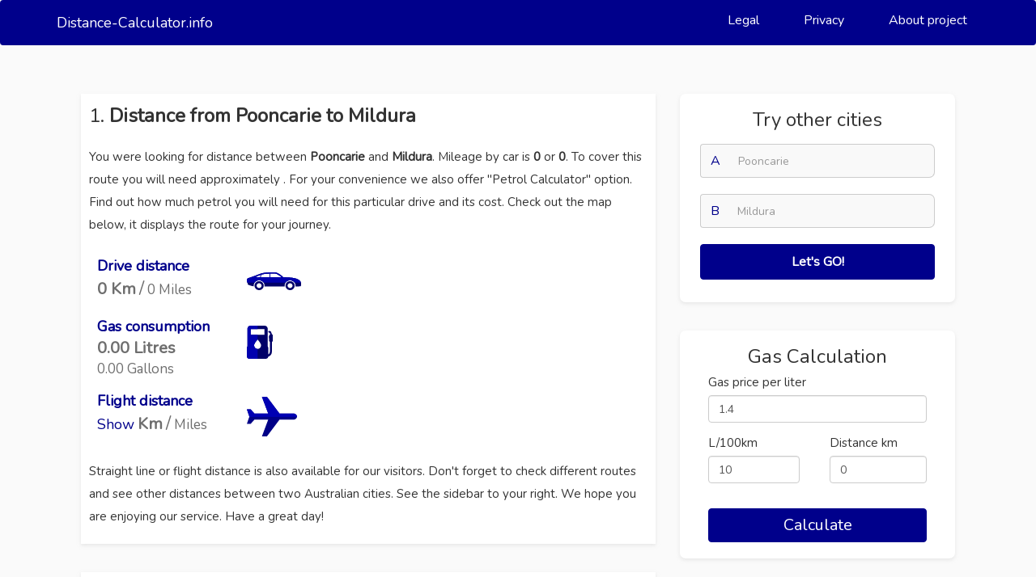

--- FILE ---
content_type: text/html; charset=utf-8
request_url: https://distance-calculator.info/route/pooncarie/mildura
body_size: 5583
content:
<!DOCTYPE html>
<html lang="en-AU">
<head>
  <meta charset="utf-8">
  <meta http-equiv="X-UA-Compatible" content="IE=edge">
  <meta name="viewport" content="width=device-width, initial-scale=1">
  <meta name="description" content="How far is Pooncarie to Mildura or calculate distance between Pooncarie and Mildura on map, travel time by car, petrol cost calculator and weather forecast in Mildura">
  <meta name="keywords" content="distance, from, between, calculate, Pooncarie, Mildura, driving, flying, mileage, map, travel, time, petrol, casot, calculator, weather, forecast">
  <meta property="og:title" content="Distance from Pooncarie to Mildura, driving or flying mileage">
  <meta property="og:image" content="/assets/img/au/share_logo.png">
  <meta property="og:description" content="How far is Pooncarie to Mildura or calculate distance between Pooncarie and Mildura on map, travel time by car, petrol cost calculator and weather forecast in Mildura">
  <title>Distance from Pooncarie to Mildura, driving or flying mileage</title>
  <link href="https://fonts.googleapis.com/css?family=Nunito" rel="stylesheet">
  <link href="/assets/css/au/styles.min.css" rel="stylesheet">
  <link rel="icon" type="image/png" href="/assets/img/au/favicon.png" sizes="16x16">
  <link rel="icon" type="image/png" href="/assets/img/au/favicon32.png" sizes="32x32">
  <link rel="apple-touch-icon" href="/assets/img/au/distance_57.png" />
  <link rel="apple-touch-icon" sizes="57x57" href="/assets/img/au/distance_57.png" />
  <link rel="apple-touch-icon" sizes="72x72" href="/assets/img/au/distance_72.png" />
  <link rel="apple-touch-icon" sizes="114x114" href="/assets/img/au/distance_114.png" />
  <link rel="apple-touch-icon" sizes="144x144" href="/assets/img/au/distance_144.png" />
        <link rel="canonical" href="https://distance-calculator.info/route/pooncarie/mildura" />
  </head>
<body><header>
	<nav class="navbar navbar-default">
	  <div class="container">
	    <!-- Brand and toggle get grouped for better mobile display -->
	    <div class="navbar-header">
	    	<button type="button" class="navbar-toggle collapsed" data-toggle="collapse" data-target="#bs-example-navbar-collapse-1" aria-expanded="false">
		        <span class="sr-only">Toggle navigation</span>
		        <span class="icon-bar"></span>
		        <span class="icon-bar"></span>
		        <span class="icon-bar"></span>
		    </button>
	      	<a class="navbar-brand" href="https://distance-calculator.info/">Distance-Calculator.info</a>
	    </div>

	    <!-- Collect the nav links, forms, and other content for toggling -->
	    <div class="collapse navbar-collapse" id="bs-example-navbar-collapse-1">
	    	<ul class="nav navbar-nav navbar-right">
	      		<li><a href="https://distance-calculator.info/legal">Legal</a></li>
				<li><a href="https://distance-calculator.info/privacy">Privacy</a></li>
				<li><a href="https://distance-calculator.info/about">About project</a></li>
	      	</ul>
	    </div><!-- /.navbar-collapse -->
	  </div><!-- /.container-fluid -->
	</nav>
</header>
</div><div class="container distance_body">
  <div class="row">
      </div>

  <div class="row">
    <!-- LEFT BLOCK -->
    <div class="col-xs-12 col-sm-8 col-md-8 col-lg-8">
      <div class="col-xs-12 hidden-sm hidden-md hidden-lg">
        <span class="right_block_header">Try other cities</span>
        <form class="sidebar_form" method="post" action="/calc">
          <div class="input-group">
            <div class="input-group-addon">A</div>
            <input name="from2" id="from2" type="text" class="form-control" placeholder="Pooncarie">
          </div>
          <div class="input-group">
            <div class="input-group-addon">B</div>
            <input name="to2" id="to2" type="text" class="form-control" placeholder="Mildura">
          </div>
          <div class="navbar_button">
            <button type="submit" class="btn btn-default btn-block">Let's GO!</button>
          </div>
          <input type="hidden" name="fromid2"   id="fromid2" value="">
          <input type="hidden" name="toid2"     id="toid2" value="">
          <input type="hidden" name="fromlat2"  id="fromlat2" value="">
          <input type="hidden" name="fromlon2"  id="fromlon2" value="">
          <input type="hidden" name="tolat2"    id="tolat2" value="">
          <input type="hidden" name="tolon2"    id="tolon2" value="">
        </form>
      </div>

      
      <div class="left_block">
        <div class="block_header"><span>1. </span><h1>Distance from Pooncarie to Mildura</h1></div>
        <div class="row row_clear">
          <p><p>You were looking for distance between <span class='bold'>Pooncarie</span> and <span class='bold'>Mildura</span>. Mileage by car is <span class='bold'>0</span> or <span class='bold'>0</span>. To cover this route you will need approximately <span class='bold'></span>. For your convenience we also offer "Petrol Calculator" option. Find out how much petrol you will need for this particular drive and its cost. Check out the map below, it displays the route for your journey.</p></p>
          <div class="col-xs-12 col-sm-5 col-md-5 col-lg-5 row_clear">
            <div class="distance_info_block">
              <div class="row distance_block row_clear">
                <div class="col-xs-8 col-sm-9 col-md-9 col-lg-8 row_clear">
                  <span class="distance_name">Drive distance</span>
                  <div class="distance_whatever">
                                          <div class="distance_miles"><span>0</span> Km</div>
                      <div class="distance_sep">/</div>
                      <div class="distance_km"><span>0</span> Miles</div>
                                      </div>
                </div>
                <div class="col-xs-4 col-sm-3 col-md-3 col-lg-4 distance_icon no-padding-inside">
                  <img src="/assets/img/au/car.svg">
                </div>
              </div>
              <div class="row distance_block row_clear">
                <div class="col-xs-8 col-sm-9 col-md-9 col-lg-8 row_clear">
                  <span class="distance_name">Gas consumption</span>
                  <div class="distance_whatever">
                                          <div class="distance_miles"><span>0.00</span> Litres</div>
                      <div class="distance_km"><span>0.00</span> Gallons</div>
                                      </div>
                </div>
                <div class="col-xs-4 col-sm-3 col-md-3 col-lg-4 distance_icon no-padding-inside">
                  <img src="/assets/img/au/gas_station.svg">
                </div>
              </div>
              <div class="row distance_block row_clear">
                <div class="col-xs-8 col-sm-9 col-md-9 col-lg-8 row_clear">
                  <span class="distance_name">Flight distance</span>
                  <div class="distance_whatever">
                    <a id="loadmap2" href="#" style="font-size: 18px;">Show</a>
                                          <div class="distance_miles"><span id="kmstraight"></span> Km</div>
                      <div class="distance_sep">/</div>
                      <div class="distance_km"><span id="mistraight"></span> Miles</div>
                                      </div>
                </div>
                <div class="col-xs-4 col-sm-3 col-md-3 col-lg-4 distance_icon no-padding-inside">
                  <img src="/assets/img/au/plane.svg">
                </div>
              </div>
            </div>
          </div>
          <div class="col-xs-12 col-sm-7 col-md-7 col-lg-7">
                      </div>
        </div>
        <p><p>Straight line or flight distance is also available for our visitors. Don't forget to check different routes and see other distances between two Australian cities. See the sidebar to your right. We hope you are enjoying our service. Have a great day!</p></p>
      </div>

      
      <div class="left_block return_block">
        <img src="/assets/img/au/car_small.svg"> Check returning route - <a href="https://distance-calculator.info/route/mildura/pooncarie">Distance from <span>Mildura</span> to <span>Pooncarie</span></a>      </div>

      <div class="left_block">
        <div class="block_header"><span>2. </span><h2>How far is Pooncarie to Mildura?</h2></div>
        <div id="map-canvas">
          <div id="loadmap">
            <button class="btn btn-danger btn-lg">SHOW MAP</button>
          </div>
        </div>
        <div class="map_footer">Travel time for distance between <span class='bold'>Pooncarie</span> and <span class='bold'>Mildura</span>: <span id="drivetime" style="font-weight: 600;"></span></div>
                        <p>To see the distance from <span class='bold'>Pooncarie</span> to <span class='bold'>Mildura</span> please see the map above. Use our "Petrol Calculator" option. It will allow you to calculate approximate petrol cost for the upcoming journey. Mileage is already available, enter  MPG (miles per gallon) for the car and petrol price. Click "Calculate" button and you will get the final number in Australian Dollars.</p>
      </div>

      <script type="text/javascript">
        function calc_fuel2(price_fuel, mpg, distance) {
          price_fuel = parseFloat(price_fuel);
          mpg = parseFloat(mpg);
          distance = parseFloat(distance);
          gallons = (distance/100*mpg).toFixed(2);          price = (gallons * price_fuel).toFixed(1);
          return document.getElementById('results2').innerHTML = "<hr><p>Fuel consumption: <span>" + gallons + "</span> gallons</p> <p>Cost: <span>$" + price + "</span></p>";
        };
      </script>

      <div class="left_block hidden-sm hidden-md hidden-lg">
        <span class="right_block_header">Gas Calculation</span>
        <div role="form" class="calculation_form">
          <div class="row row_clear">
            <div class="col-xs-12 col-sm-12 col-md-12 col-lg-12 row_clear">
                <div class="form-group">
                  <label for="fuel2">Gas price per liter</label>
                  <input type="text" class="form-control" id="fuel2" value="1.4">
                </div>
            </div>
            <div class="col-xs-12 col-sm-12 col-md-5 col-lg-5 row_clear">
              <div class="form-group">
                <label for="fuelConsumption2">L/100km</label>
                  <input type="text" class="form-control" id="fuelConsumption2" value="10">
              </div>
            </div>
            <div class="form_distance col-xs-12 col-sm-12 col-md-7 col-lg-6 col-lg-offset-1" style="padding-right: 0px;">
              <div class="form-group">
                <label for="miroute2">Distance km</label>
                <input type="text" class="form-control" id="miroute2" value="0">
              </div>
            </div>
            <div class="col-xs-12 col-sm-12 col-md-12 col-lg-12 calculation_form_info row_clear">
              <p id="results2"></p>
            </div>
            <div class="col-xs-12 col-sm-12 col-md-12 col-lg-12 row_clear">
              <button type="submit" onclick="calc_fuel2(document.getElementById('fuel2').value,document.getElementById('fuelConsumption2').value,document.getElementById('miroute2').value)" class="btn btn-default btn-block">Calculate</button>
            </div>
          </div>
        </div>
      </div>

      
            <div class="left_block">
        <div class="block_header"><span>4. </span><h2>Other routes from <span class='bold'>Pooncarie</span></h2></div>
        <div class="row other_routes">
                                  <div class="col-xs-12 col-sm-6 col-md-6 col-lg-6 no-padding no-margin">
                              <a href="https://distance-calculator.info/route/pooncarie/seacliff">Distance from <span>Pooncarie</span> to <span>Seacliff</span></a>
                          </div>
                        <div class="col-xs-12 col-sm-6 col-md-6 col-lg-6 no-padding no-margin">
                              <a href="https://distance-calculator.info/route/pooncarie/medina">Distance from <span>Pooncarie</span> to <span>Medina</span></a>
                          </div>
                        <div class="col-xs-12 col-sm-6 col-md-6 col-lg-6 no-padding no-margin">
                              <a href="https://distance-calculator.info/route/pooncarie/sturt">Distance from <span>Pooncarie</span> to <span>Sturt</span></a>
                          </div>
                        <div class="col-xs-12 col-sm-6 col-md-6 col-lg-6 no-padding no-margin">
                              <a href="https://distance-calculator.info/route/pooncarie/kingston-beach">Distance from <span>Pooncarie</span> to <span>Kingston Beach</span></a>
                          </div>
                        <div class="col-xs-12 col-sm-6 col-md-6 col-lg-6 no-padding no-margin">
                              <a href="https://distance-calculator.info/route/pooncarie/heyfield">Distance from <span>Pooncarie</span> to <span>Heyfield</span></a>
                          </div>
                        <div class="col-xs-12 col-sm-6 col-md-6 col-lg-6 no-padding no-margin">
                              <a href="https://distance-calculator.info/route/pooncarie/deloraine">Distance from <span>Pooncarie</span> to <span>Deloraine</span></a>
                          </div>
                                              <div class="col-xs-12 col-sm-6 col-md-6 col-lg-6 no-padding no-margin">
                              <a href="https://distance-calculator.info/route/pooncarie/canberra">Distance from <span>Pooncarie</span> to <span>Canberra</span></a>
                          </div>
                              </div>
      </div>
          </div>
    <!-- END LEFT BLOCK-->

    <!-- RIGHT BLOCK -->
<div class="hidden-xs col-sm-4 col-md-4 col-lg-4">
  <!-- Sidebar form -->
  <div class="right_block">
    <span class="right_block_header">Try other cities</span>
    <form class="sidebar_form" method="post" action="/calc">
      <div class="input-group">
        <div class="input-group-addon">A</div>
        <input name="from" id="from" type="text" class="form-control" placeholder="Pooncarie" required>
      </div>
      <div class="input-group">
        <div class="input-group-addon">B</div>
        <input name="to" id="to" type="text" class="form-control" placeholder="Mildura" required>
      </div>
      <div class="navbar_button">
        <button type="submit" class="btn btn-default btn-block">Let's GO!</button>
      </div>
      <input type="hidden" name="fromid" id="fromid" value="">
      <input type="hidden" name="toid" id="toid" value="">
      <input type="hidden" name="fromlat" id="fromlat" value="">
      <input type="hidden" name="fromlon" id="fromlon" value="">
      <input type="hidden" name="tolat" id="tolat" value="">
      <input type="hidden" name="tolon" id="tolon" value="">
    </form>
  </div>

  <!-- Sidebar weather -->
  
  <div class="sidebar_ads" style="margin-bottom: 35px;">
      </div>

  <script type="text/javascript">
    function calc_fuel(price_fuel, mpg, distance) {
      price_fuel = parseFloat(price_fuel);
      mpg = parseFloat(mpg);
      distance = parseFloat(distance);
      gallons = (distance/100*mpg).toFixed(2);      price = (gallons * price_fuel).toFixed(1);
      return document.getElementById('results').innerHTML = "<hr><p>Fuel consumption: <span>" + gallons + "</span> gallons</p> <p>Cost: <span>$" + price + "</span></p>";
    };
  </script>

  <div class="right_block">
    <span class="right_block_header">Gas Calculation</span>
    <div role="form" class="calculation_form">
      <div class="row row_clear">
        <div class="col-xs-12 col-sm-12 col-md-12 col-lg-12 row_clear">
            <div class="form-group">
              <label for="fuel">Gas price per liter</label>
              <input type="text" class="form-control" id="fuel" value="1.4">
            </div>
        </div>
        <div class="col-xs-12 col-sm-12 col-md-5 col-lg-5 row_clear">
          <div class="form-group">
            <label for="fuelConsumption">L/100km</label>
              <input type="text" class="form-control" id="fuelConsumption" value="10">
          </div>
        </div>
        <div class="form_distance col-xs-12 col-sm-12 col-md-7 col-lg-6 col-lg-offset-1" style="padding-right: 0px;">
          <div class="form-group">
            <label for="miroute">Distance km</label>
            <input type="text" class="form-control" id="miroute" value="0">
          </div>
        </div>
        <div class="col-xs-12 col-sm-12 col-md-12 col-lg-12 calculation_form_info row_clear">
          <p id="results"></p>
        </div>
        <div class="col-xs-12 col-sm-12 col-md-12 col-lg-12 row_clear">
          <button type="submit" onclick="calc_fuel(document.getElementById('fuel').value,document.getElementById('fuelConsumption').value,document.getElementById('miroute').value)" class="btn btn-default btn-block">Calculate</button>
        </div>
      </div>
    </div>
  </div>
</div>
<!-- END RIGHT BLOCK-->    
  </div>

  <div class="container">
    <div class="row left_block share_form">
      <div class="block_header"><span>5. </span>Share this page</div>
      <p class="p-row share_text">We appreciate our every visitor. Thank you for choosing Distance-Calculator.info. There is a small favor we would like to ask of you. Here you can see our "Share Options". Please use them. This insignificant action for you, would mean so much for us. Every day our free service provides you with useful info and makes your life a little bit easier. Help us just a little with sharing this page. Thank you for taking the time to read this and share. Cheers!</p>
      <div class="col-xs-12 col-sm-6 col-md-6 col-lg-6">
        <p>Link for your blog / website</p>
        <div class="input-group">
          <span class="input-group-addon">HTML</span>
          <input id="html_share" type="text" class="form-control" value='<a href="https://distance-calculator.info/route/pooncarie/mildura">Distance from Pooncarie to Mildura</a>' readonly>
          <span class="input-group-btn">
              <button class="btn btn-default" type="button" data-clipboard-target="#html_share"><img src="/assets/img/au/copy.svg"></button>
            </span>
        </div>
      </div>
      <div class="col-xs-12 col-sm-6 col-md-6 col-lg-6">
        <p>Link to share via messenger</p>
        <div class="input-group">
          <span class="input-group-addon"><span class="glyphicon glyphicon-link"></span></span>
          <input id="link_share" type="text" class="form-control" value="https://distance-calculator.info/route/pooncarie/mildura" readonly>
          <span class="input-group-btn">
              <button class="btn btn-default" type="button" data-clipboard-target="#link_share"><img src="/assets/img/au/copy.svg"></button>
            </span>
        </div>
      </div>
    </div>
  </div>

      <div class="row last_distance_block">
      <span class="span_header">Last distance calculations</span>
            <div class="col-xs-6 col-sm-4 col-md-3 col-lg-3">
        <div class="last_calc_block">
          <a href="https://distance-calculator.info/route/perth/sydney">Distance from <span>Perth</span> to <span>Sydney</span></a>
          <span class="last_calc_time">3 weeks  ago at 12:10</span>
        </div>
      </div>
            <div class="col-xs-6 col-sm-4 col-md-3 col-lg-3">
        <div class="last_calc_block">
          <a href="https://distance-calculator.info/route/perth/port-hedland">Distance from <span>Perth</span> to <span>Port Hedland</span></a>
          <span class="last_calc_time">2 month  ago at 13:08</span>
        </div>
      </div>
            <div class="col-xs-6 col-sm-4 col-md-3 col-lg-3">
        <div class="last_calc_block">
          <a href="https://distance-calculator.info/route/brisbane/toowoomba">Distance from <span>Brisbane</span> to <span>Toowoomba</span></a>
          <span class="last_calc_time">3 month  ago at 10:07</span>
        </div>
      </div>
            <div class="col-xs-6 col-sm-4 col-md-3 col-lg-3">
        <div class="last_calc_block">
          <a href="https://distance-calculator.info/route/newcastle/sydney">Distance from <span>Newcastle</span> to <span>Sydney</span></a>
          <span class="last_calc_time">5 month  ago at 11:05</span>
        </div>
      </div>
            <div class="col-xs-6 col-sm-4 col-md-3 col-lg-3">
        <div class="last_calc_block">
          <a href="https://distance-calculator.info/route/port-augusta/roxby-downs">Distance from <span>Port Augusta</span> to <span>Roxby Downs</span></a>
          <span class="last_calc_time">5 month  ago at 08:05</span>
        </div>
      </div>
            <div class="col-xs-6 col-sm-4 col-md-3 col-lg-3">
        <div class="last_calc_block">
          <a href="https://distance-calculator.info/route/keith/robe">Distance from <span>Keith</span> to <span>Robe</span></a>
          <span class="last_calc_time">7 month  ago at 17:03</span>
        </div>
      </div>
            <div class="col-xs-6 col-sm-4 col-md-3 col-lg-3">
        <div class="last_calc_block">
          <a href="https://distance-calculator.info/route/adelaide/melbourne">Distance from <span>Adelaide</span> to <span>Melbourne</span></a>
          <span class="last_calc_time">1 year  ago at 17:10</span>
        </div>
      </div>
            <div class="col-xs-6 col-sm-4 col-md-3 col-lg-3">
        <div class="last_calc_block">
          <a href="https://distance-calculator.info/route/ceduna/eucla">Distance from <span>Ceduna</span> to <span>Eucla</span></a>
          <span class="last_calc_time">1 year  ago at 11:11</span>
        </div>
      </div>
            <div class="col-xs-6 col-sm-4 col-md-3 col-lg-3">
        <div class="last_calc_block">
          <a href="https://distance-calculator.info/route/brookton/hyden">Distance from <span>Brookton</span> to <span>Hyden</span></a>
          <span class="last_calc_time">2 year  ago at 12:09</span>
        </div>
      </div>
            <div class="col-xs-6 col-sm-4 col-md-3 col-lg-3">
        <div class="last_calc_block">
          <a href="https://distance-calculator.info/route/quindanning/meekatharra">Distance from <span>Quindanning</span> to <span>Meekatharra</span></a>
          <span class="last_calc_time">2 year  ago at 09:08</span>
        </div>
      </div>
            <div class="col-xs-6 col-sm-4 col-md-3 col-lg-3">
        <div class="last_calc_block">
          <a href="https://distance-calculator.info/route/belair/port-pirie">Distance from <span>Belair</span> to <span>Port Pirie</span></a>
          <span class="last_calc_time">2 year  ago at 15:08</span>
        </div>
      </div>
            <div class="col-xs-6 col-sm-4 col-md-3 col-lg-3">
        <div class="last_calc_block">
          <a href="https://distance-calculator.info/route/swan-view/lancelin">Distance from <span>Swan View</span> to <span>Lancelin</span></a>
          <span class="last_calc_time">2 year  ago at 13:01</span>
        </div>
      </div>
          </div>
  </div>	<footer>
		<div class="container">
			<div class="row">
				<div class="col-xs-12 col-sm-5 col-md-6 col-lg-4">
					<a href="#" class="footer_logo">Distance-calculator.info</a>
					<p>Distance-calculator.info provides with travel information, such as: distance between cities in Australia, travel time, petrol cost calculator, mapped route, weather forecasts and mileage between two points</p>
				</div>
				<div class="hidden-xs col-sm-7 col-md-6 col-lg-7 pull-right">
					<div class="text-right footer_links">
						<a href="https://distance-calculator.info/legal">Legal</a>
						<a href="https://distance-calculator.info/privacy">Privacy</a>
						<a href="https://distance-calculator.info/about">About project</a>
					</div>
					<p class="text-right footer_light">Distance-calculator.info © 2016-2019 All rights reserved.</p>
				</div>
				<div class="col-xs-12 hidden-sm hidden-md hidden-lg">
					<div class="footer_mobile_links">
						<a href="https://distance-calculator.info/legal">Legal</a>
						<a href="https://distance-calculator.info/privacy">Privacy</a>
						<a href="https://distance-calculator.info/about">About project</a>
					</div>
					<p class="footer_light">Distance-calculator.info © 2016-2019 All rights reserved.</p>
				</div>
			</div>
		</div>
	</footer>

    <!-- Include all compiled plugins (below), or include individual files as needed -->
    <script src="/assets/js/bootstrap.min.js"></script>
      	    	    
    	<!-- Global site tag (gtag.js) - Google Analytics -->
<script async src="https://www.googletagmanager.com/gtag/js?id=UA-50187196-16"></script>
<script>
  window.dataLayer = window.dataLayer || [];
  function gtag(){dataLayer.push(arguments);}
  gtag('js', new Date());

  gtag('config', 'UA-50187196-16');
</script>	<script defer src="//pagead2.googlesyndication.com/pagead/js/adsbygoogle.js"></script>
		<!-- BOOKING -->
	<script defer type="text/javascript">
		$(window).scroll(function(){var loaded=0;var position=$(window).scrollTop();if(position>200&&loaded==0){(function(d,sc,u){var s=d.createElement(sc),p=d.getElementsByTagName(sc)[0];s.type='text/javascript';s.async=!0;s.src=u+'?v='+(+new Date());p.parentNode.insertBefore(s,p)})(document,'script','//aff.bstatic.com/static/affiliate_base/js/flexiproduct.js');loaded=1}})
	</script>
  </body>
</html>